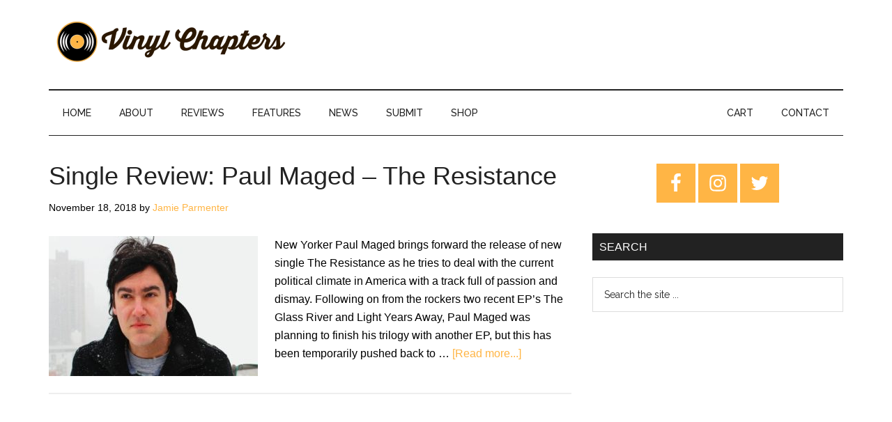

--- FILE ---
content_type: text/html; charset=UTF-8
request_url: https://www.vinylchapters.com/tag/protest-music/
body_size: 15333
content:
<!DOCTYPE html><html lang="en-US"><head ><meta charset="UTF-8" /><meta name="viewport" content="width=device-width, initial-scale=1" /><meta name='robots' content='index, follow, max-image-preview:large, max-snippet:-1, max-video-preview:-1' /> <script>window._wca = window._wca || [];</script> <link media="all" href="https://www.vinylchapters.com/wp-content/cache/autoptimize/css/autoptimize_feea0f5f7cd203b12b8194086d8f5295.css" rel="stylesheet" /><link media="only screen and (max-width: 1023px)" href="https://www.vinylchapters.com/wp-content/cache/autoptimize/css/autoptimize_541e2ced151704f4ff1844c6de47ec02.css" rel="stylesheet" /><link media="screen" href="https://www.vinylchapters.com/wp-content/cache/autoptimize/css/autoptimize_081eb3cfea8b0273f0138cd616fd7200.css" rel="stylesheet" /><title>protest music Archives - Vinyl Chapters</title><link rel="preload" as="style" href="https://fonts.googleapis.com/css?family=Roboto%3A300%2C400%7CRaleway%3A400%2C500%2C900&#038;display=swap" /><link rel="stylesheet" href="https://fonts.googleapis.com/css?family=Roboto%3A300%2C400%7CRaleway%3A400%2C500%2C900&#038;display=swap" media="print" onload="this.media='all'" /><noscript><link rel="stylesheet" href="https://fonts.googleapis.com/css?family=Roboto%3A300%2C400%7CRaleway%3A400%2C500%2C900&#038;display=swap" /></noscript><link rel="canonical" href="https://www.vinylchapters.com/tag/protest-music/" /><meta property="og:locale" content="en_US" /><meta property="og:type" content="article" /><meta property="og:title" content="protest music Archives - Vinyl Chapters" /><meta property="og:url" content="https://www.vinylchapters.com/tag/protest-music/" /><meta property="og:site_name" content="Vinyl Chapters" /><meta property="og:image" content="https://www.vinylchapters.com/wp-content/uploads/2019/03/vcsocial333.png" /><meta property="og:image:width" content="1200" /><meta property="og:image:height" content="627" /><meta property="og:image:type" content="image/png" /><meta name="twitter:card" content="summary" /><meta name="twitter:site" content="@vinyl_chapters" /> <script type="application/ld+json" class="yoast-schema-graph">{"@context":"https://schema.org","@graph":[{"@type":"WebSite","@id":"https://www.vinylchapters.com/#website","url":"https://www.vinylchapters.com/","name":"Vinyl Chapters","description":"The Stories Behind The Music","potentialAction":[{"@type":"SearchAction","target":{"@type":"EntryPoint","urlTemplate":"https://www.vinylchapters.com/?s={search_term_string}"},"query-input":"required name=search_term_string"}],"inLanguage":"en-US"},{"@type":"CollectionPage","@id":"https://www.vinylchapters.com/tag/protest-music/#webpage","url":"https://www.vinylchapters.com/tag/protest-music/","name":"protest music Archives - Vinyl Chapters","isPartOf":{"@id":"https://www.vinylchapters.com/#website"},"breadcrumb":{"@id":"https://www.vinylchapters.com/tag/protest-music/#breadcrumb"},"inLanguage":"en-US","potentialAction":[{"@type":"ReadAction","target":["https://www.vinylchapters.com/tag/protest-music/"]}]},{"@type":"BreadcrumbList","@id":"https://www.vinylchapters.com/tag/protest-music/#breadcrumb","itemListElement":[{"@type":"ListItem","position":1,"name":"Home","item":"https://www.vinylchapters.com/"},{"@type":"ListItem","position":2,"name":"protest music"}]}]}</script> <link rel='dns-prefetch' href='//stats.wp.com' /><link rel='dns-prefetch' href='//secure.gravatar.com' /><link rel='dns-prefetch' href='//fonts.googleapis.com' /><link rel='dns-prefetch' href='//v0.wordpress.com' /><link rel='dns-prefetch' href='//jetpack.wordpress.com' /><link rel='dns-prefetch' href='//s0.wp.com' /><link rel='dns-prefetch' href='//public-api.wordpress.com' /><link rel='dns-prefetch' href='//0.gravatar.com' /><link rel='dns-prefetch' href='//1.gravatar.com' /><link rel='dns-prefetch' href='//2.gravatar.com' /><link href='https://fonts.gstatic.com' crossorigin rel='preconnect' /><link rel="alternate" type="application/rss+xml" title="Vinyl Chapters &raquo; Feed" href="https://www.vinylchapters.com/feed/" /><link rel="alternate" type="application/rss+xml" title="Vinyl Chapters &raquo; Comments Feed" href="https://www.vinylchapters.com/comments/feed/" /><link rel="alternate" type="application/rss+xml" title="Vinyl Chapters &raquo; protest music Tag Feed" href="https://www.vinylchapters.com/tag/protest-music/feed/" />  <script src="//www.googletagmanager.com/gtag/js?id=UA-132750765-1"  data-cfasync="false" data-wpfc-render="false" async></script> <script data-cfasync="false" data-wpfc-render="false">var mi_version = '8.3.2';
				var mi_track_user = true;
				var mi_no_track_reason = '';
				
								var disableStrs = [
															'ga-disable-UA-132750765-1',
									];

				/* Function to detect opted out users */
				function __gtagTrackerIsOptedOut() {
					for ( var index = 0; index < disableStrs.length; index++ ) {
						if ( document.cookie.indexOf( disableStrs[ index ] + '=true' ) > -1 ) {
							return true;
						}
					}

					return false;
				}

				/* Disable tracking if the opt-out cookie exists. */
				if ( __gtagTrackerIsOptedOut() ) {
					for ( var index = 0; index < disableStrs.length; index++ ) {
						window[ disableStrs[ index ] ] = true;
					}
				}

				/* Opt-out function */
				function __gtagTrackerOptout() {
					for ( var index = 0; index < disableStrs.length; index++ ) {
						document.cookie = disableStrs[ index ] + '=true; expires=Thu, 31 Dec 2099 23:59:59 UTC; path=/';
						window[ disableStrs[ index ] ] = true;
					}
				}

				if ( 'undefined' === typeof gaOptout ) {
					function gaOptout() {
						__gtagTrackerOptout();
					}
				}
								window.dataLayer = window.dataLayer || [];

				window.MonsterInsightsDualTracker = {
					helpers: {},
					trackers: {},
				};
				if ( mi_track_user ) {
					function __gtagDataLayer() {
						dataLayer.push( arguments );
					}

					function __gtagTracker( type, name, parameters ) {
						if (!parameters) {
							parameters = {};
						}

						if (parameters.send_to) {
							__gtagDataLayer.apply( null, arguments );
							return;
						}

						if ( type === 'event' ) {
							
															parameters.send_to = monsterinsights_frontend.ua;
								__gtagDataLayer( type, name, parameters );
													} else {
							__gtagDataLayer.apply( null, arguments );
						}
					}
					__gtagTracker( 'js', new Date() );
					__gtagTracker( 'set', {
						'developer_id.dZGIzZG' : true,
											} );
															__gtagTracker( 'config', 'UA-132750765-1', {"forceSSL":"true"} );
										window.gtag = __gtagTracker;											(function () {
							/* https://developers.google.com/analytics/devguides/collection/analyticsjs/ */
							/* ga and __gaTracker compatibility shim. */
							var noopfn = function () {
								return null;
							};
							var newtracker = function () {
								return new Tracker();
							};
							var Tracker = function () {
								return null;
							};
							var p = Tracker.prototype;
							p.get = noopfn;
							p.set = noopfn;
							p.send = function (){
								var args = Array.prototype.slice.call(arguments);
								args.unshift( 'send' );
								__gaTracker.apply(null, args);
							};
							var __gaTracker = function () {
								var len = arguments.length;
								if ( len === 0 ) {
									return;
								}
								var f = arguments[len - 1];
								if ( typeof f !== 'object' || f === null || typeof f.hitCallback !== 'function' ) {
									if ( 'send' === arguments[0] ) {
										var hitConverted, hitObject = false, action;
										if ( 'event' === arguments[1] ) {
											if ( 'undefined' !== typeof arguments[3] ) {
												hitObject = {
													'eventAction': arguments[3],
													'eventCategory': arguments[2],
													'eventLabel': arguments[4],
													'value': arguments[5] ? arguments[5] : 1,
												}
											}
										}
										if ( 'pageview' === arguments[1] ) {
											if ( 'undefined' !== typeof arguments[2] ) {
												hitObject = {
													'eventAction': 'page_view',
													'page_path' : arguments[2],
												}
											}
										}
										if ( typeof arguments[2] === 'object' ) {
											hitObject = arguments[2];
										}
										if ( typeof arguments[5] === 'object' ) {
											Object.assign( hitObject, arguments[5] );
										}
										if ( 'undefined' !== typeof arguments[1].hitType ) {
											hitObject = arguments[1];
											if ( 'pageview' === hitObject.hitType ) {
												hitObject.eventAction = 'page_view';
											}
										}
										if ( hitObject ) {
											action = 'timing' === arguments[1].hitType ? 'timing_complete' : hitObject.eventAction;
											hitConverted = mapArgs( hitObject );
											__gtagTracker( 'event', action, hitConverted );
										}
									}
									return;
								}

								function mapArgs( args ) {
									var arg, hit = {};
									var gaMap = {
										'eventCategory': 'event_category',
										'eventAction': 'event_action',
										'eventLabel': 'event_label',
										'eventValue': 'event_value',
										'nonInteraction': 'non_interaction',
										'timingCategory': 'event_category',
										'timingVar': 'name',
										'timingValue': 'value',
										'timingLabel': 'event_label',
										'page' : 'page_path',
										'location' : 'page_location',
										'title' : 'page_title',
									};
									for ( arg in args ) {
																				if ( ! ( ! args.hasOwnProperty(arg) || ! gaMap.hasOwnProperty(arg) ) ) {
											hit[gaMap[arg]] = args[arg];
										} else {
											hit[arg] = args[arg];
										}
									}
									return hit;
								}

								try {
									f.hitCallback();
								} catch ( ex ) {
								}
							};
							__gaTracker.create = newtracker;
							__gaTracker.getByName = newtracker;
							__gaTracker.getAll = function () {
								return [];
							};
							__gaTracker.remove = noopfn;
							__gaTracker.loaded = true;
							window['__gaTracker'] = __gaTracker;
						})();
									} else {
										console.log( "" );
					( function () {
							function __gtagTracker() {
								return null;
							}
							window['__gtagTracker'] = __gtagTracker;
							window['gtag'] = __gtagTracker;
					} )();
									}</script> <style>img.wp-smiley,
img.emoji {
	display: inline !important;
	border: none !important;
	box-shadow: none !important;
	height: 1em !important;
	width: 1em !important;
	margin: 0 0.07em !important;
	vertical-align: -0.1em !important;
	background: none !important;
	padding: 0 !important;
}</style><style id='magazine-pro-inline-css'>button:focus,
		button:hover,
		input[type="button"]:focus,
		input[type="button"]:hover,
		input[type="reset"]:focus,
		input[type="reset"]:hover,
		input[type="submit"]:focus,
		input[type="submit"]:hover,
		.archive-pagination li a:focus,
		.archive-pagination li a:hover,
		.archive-pagination li.active a,
		.button:focus,
		.button:hover,
		.entry-content .button:focus,
		.entry-content .button:hover,
		.sidebar .tagcloud a:focus,
		.sidebar .tagcloud a:hover,
		.sidebar .widget a.button:focus,
		.sidebar .widget a.button:hover,
		.site-container div.wpforms-container-full .wpforms-form input[type="submit"]:focus,
		.site-container div.wpforms-container-full .wpforms-form input[type="submit"]:hover,
		.site-container div.wpforms-container-full .wpforms-form button[type="submit"]:focus,
		.site-container div.wpforms-container-full .wpforms-form button[type="submit"]:hover,
		.widget-area .enews-widget input[type="submit"] {
			background-color: #ffb545;
			color: #222222;
		}

		

		a,
		.entry-title a:focus,
		.entry-title a:hover,
		.nav-secondary .genesis-nav-menu a:focus,
		.nav-secondary .genesis-nav-menu a:hover,
		.nav-secondary .genesis-nav-menu .current-menu-item > a,
		.nav-secondary .genesis-nav-menu .sub-menu .current-menu-item > a:focus,
		.nav-secondary .genesis-nav-menu .sub-menu .current-menu-item > a:hover {
			color: #ffb545;
		}
		
		.custom-logo-link,
		.wp-custom-logo .title-area {
			max-width: 350px;
		}

		.wp-custom-logo .header-widget-area {
			max-width: calc(99% - 350px);
		}</style><style id='wp-block-library-inline-css'>.has-text-align-justify{text-align:justify;}</style><style id='global-styles-inline-css'>body{--wp--preset--color--black: #000000;--wp--preset--color--cyan-bluish-gray: #abb8c3;--wp--preset--color--white: #ffffff;--wp--preset--color--pale-pink: #f78da7;--wp--preset--color--vivid-red: #cf2e2e;--wp--preset--color--luminous-vivid-orange: #ff6900;--wp--preset--color--luminous-vivid-amber: #fcb900;--wp--preset--color--light-green-cyan: #7bdcb5;--wp--preset--color--vivid-green-cyan: #00d084;--wp--preset--color--pale-cyan-blue: #8ed1fc;--wp--preset--color--vivid-cyan-blue: #0693e3;--wp--preset--color--vivid-purple: #9b51e0;--wp--preset--gradient--vivid-cyan-blue-to-vivid-purple: linear-gradient(135deg,rgba(6,147,227,1) 0%,rgb(155,81,224) 100%);--wp--preset--gradient--light-green-cyan-to-vivid-green-cyan: linear-gradient(135deg,rgb(122,220,180) 0%,rgb(0,208,130) 100%);--wp--preset--gradient--luminous-vivid-amber-to-luminous-vivid-orange: linear-gradient(135deg,rgba(252,185,0,1) 0%,rgba(255,105,0,1) 100%);--wp--preset--gradient--luminous-vivid-orange-to-vivid-red: linear-gradient(135deg,rgba(255,105,0,1) 0%,rgb(207,46,46) 100%);--wp--preset--gradient--very-light-gray-to-cyan-bluish-gray: linear-gradient(135deg,rgb(238,238,238) 0%,rgb(169,184,195) 100%);--wp--preset--gradient--cool-to-warm-spectrum: linear-gradient(135deg,rgb(74,234,220) 0%,rgb(151,120,209) 20%,rgb(207,42,186) 40%,rgb(238,44,130) 60%,rgb(251,105,98) 80%,rgb(254,248,76) 100%);--wp--preset--gradient--blush-light-purple: linear-gradient(135deg,rgb(255,206,236) 0%,rgb(152,150,240) 100%);--wp--preset--gradient--blush-bordeaux: linear-gradient(135deg,rgb(254,205,165) 0%,rgb(254,45,45) 50%,rgb(107,0,62) 100%);--wp--preset--gradient--luminous-dusk: linear-gradient(135deg,rgb(255,203,112) 0%,rgb(199,81,192) 50%,rgb(65,88,208) 100%);--wp--preset--gradient--pale-ocean: linear-gradient(135deg,rgb(255,245,203) 0%,rgb(182,227,212) 50%,rgb(51,167,181) 100%);--wp--preset--gradient--electric-grass: linear-gradient(135deg,rgb(202,248,128) 0%,rgb(113,206,126) 100%);--wp--preset--gradient--midnight: linear-gradient(135deg,rgb(2,3,129) 0%,rgb(40,116,252) 100%);--wp--preset--duotone--dark-grayscale: url('#wp-duotone-dark-grayscale');--wp--preset--duotone--grayscale: url('#wp-duotone-grayscale');--wp--preset--duotone--purple-yellow: url('#wp-duotone-purple-yellow');--wp--preset--duotone--blue-red: url('#wp-duotone-blue-red');--wp--preset--duotone--midnight: url('#wp-duotone-midnight');--wp--preset--duotone--magenta-yellow: url('#wp-duotone-magenta-yellow');--wp--preset--duotone--purple-green: url('#wp-duotone-purple-green');--wp--preset--duotone--blue-orange: url('#wp-duotone-blue-orange');--wp--preset--font-size--small: 13px;--wp--preset--font-size--medium: 20px;--wp--preset--font-size--large: 36px;--wp--preset--font-size--x-large: 42px;}.has-black-color{color: var(--wp--preset--color--black) !important;}.has-cyan-bluish-gray-color{color: var(--wp--preset--color--cyan-bluish-gray) !important;}.has-white-color{color: var(--wp--preset--color--white) !important;}.has-pale-pink-color{color: var(--wp--preset--color--pale-pink) !important;}.has-vivid-red-color{color: var(--wp--preset--color--vivid-red) !important;}.has-luminous-vivid-orange-color{color: var(--wp--preset--color--luminous-vivid-orange) !important;}.has-luminous-vivid-amber-color{color: var(--wp--preset--color--luminous-vivid-amber) !important;}.has-light-green-cyan-color{color: var(--wp--preset--color--light-green-cyan) !important;}.has-vivid-green-cyan-color{color: var(--wp--preset--color--vivid-green-cyan) !important;}.has-pale-cyan-blue-color{color: var(--wp--preset--color--pale-cyan-blue) !important;}.has-vivid-cyan-blue-color{color: var(--wp--preset--color--vivid-cyan-blue) !important;}.has-vivid-purple-color{color: var(--wp--preset--color--vivid-purple) !important;}.has-black-background-color{background-color: var(--wp--preset--color--black) !important;}.has-cyan-bluish-gray-background-color{background-color: var(--wp--preset--color--cyan-bluish-gray) !important;}.has-white-background-color{background-color: var(--wp--preset--color--white) !important;}.has-pale-pink-background-color{background-color: var(--wp--preset--color--pale-pink) !important;}.has-vivid-red-background-color{background-color: var(--wp--preset--color--vivid-red) !important;}.has-luminous-vivid-orange-background-color{background-color: var(--wp--preset--color--luminous-vivid-orange) !important;}.has-luminous-vivid-amber-background-color{background-color: var(--wp--preset--color--luminous-vivid-amber) !important;}.has-light-green-cyan-background-color{background-color: var(--wp--preset--color--light-green-cyan) !important;}.has-vivid-green-cyan-background-color{background-color: var(--wp--preset--color--vivid-green-cyan) !important;}.has-pale-cyan-blue-background-color{background-color: var(--wp--preset--color--pale-cyan-blue) !important;}.has-vivid-cyan-blue-background-color{background-color: var(--wp--preset--color--vivid-cyan-blue) !important;}.has-vivid-purple-background-color{background-color: var(--wp--preset--color--vivid-purple) !important;}.has-black-border-color{border-color: var(--wp--preset--color--black) !important;}.has-cyan-bluish-gray-border-color{border-color: var(--wp--preset--color--cyan-bluish-gray) !important;}.has-white-border-color{border-color: var(--wp--preset--color--white) !important;}.has-pale-pink-border-color{border-color: var(--wp--preset--color--pale-pink) !important;}.has-vivid-red-border-color{border-color: var(--wp--preset--color--vivid-red) !important;}.has-luminous-vivid-orange-border-color{border-color: var(--wp--preset--color--luminous-vivid-orange) !important;}.has-luminous-vivid-amber-border-color{border-color: var(--wp--preset--color--luminous-vivid-amber) !important;}.has-light-green-cyan-border-color{border-color: var(--wp--preset--color--light-green-cyan) !important;}.has-vivid-green-cyan-border-color{border-color: var(--wp--preset--color--vivid-green-cyan) !important;}.has-pale-cyan-blue-border-color{border-color: var(--wp--preset--color--pale-cyan-blue) !important;}.has-vivid-cyan-blue-border-color{border-color: var(--wp--preset--color--vivid-cyan-blue) !important;}.has-vivid-purple-border-color{border-color: var(--wp--preset--color--vivid-purple) !important;}.has-vivid-cyan-blue-to-vivid-purple-gradient-background{background: var(--wp--preset--gradient--vivid-cyan-blue-to-vivid-purple) !important;}.has-light-green-cyan-to-vivid-green-cyan-gradient-background{background: var(--wp--preset--gradient--light-green-cyan-to-vivid-green-cyan) !important;}.has-luminous-vivid-amber-to-luminous-vivid-orange-gradient-background{background: var(--wp--preset--gradient--luminous-vivid-amber-to-luminous-vivid-orange) !important;}.has-luminous-vivid-orange-to-vivid-red-gradient-background{background: var(--wp--preset--gradient--luminous-vivid-orange-to-vivid-red) !important;}.has-very-light-gray-to-cyan-bluish-gray-gradient-background{background: var(--wp--preset--gradient--very-light-gray-to-cyan-bluish-gray) !important;}.has-cool-to-warm-spectrum-gradient-background{background: var(--wp--preset--gradient--cool-to-warm-spectrum) !important;}.has-blush-light-purple-gradient-background{background: var(--wp--preset--gradient--blush-light-purple) !important;}.has-blush-bordeaux-gradient-background{background: var(--wp--preset--gradient--blush-bordeaux) !important;}.has-luminous-dusk-gradient-background{background: var(--wp--preset--gradient--luminous-dusk) !important;}.has-pale-ocean-gradient-background{background: var(--wp--preset--gradient--pale-ocean) !important;}.has-electric-grass-gradient-background{background: var(--wp--preset--gradient--electric-grass) !important;}.has-midnight-gradient-background{background: var(--wp--preset--gradient--midnight) !important;}.has-small-font-size{font-size: var(--wp--preset--font-size--small) !important;}.has-medium-font-size{font-size: var(--wp--preset--font-size--medium) !important;}.has-large-font-size{font-size: var(--wp--preset--font-size--large) !important;}.has-x-large-font-size{font-size: var(--wp--preset--font-size--x-large) !important;}</style><link rel="preload" class="mv-grow-style" href="https://www.vinylchapters.com/wp-content/plugins/social-pug/assets/dist/style-frontend-pro.1.19.2.css?ver=1.19.2" as="style"><noscript><link rel='stylesheet' id='dpsp-frontend-style-pro-css'  href='https://www.vinylchapters.com/wp-content/plugins/social-pug/assets/dist/style-frontend-pro.1.19.2.css?ver=1.19.2' media='all' /> </noscript><style id='woocommerce-layout-inline-css'>.infinite-scroll .woocommerce-pagination {
		display: none;
	}</style><style id='magazine-woocommerce-styles-inline-css'>.content .wc-block-grid__product-add-to-cart .wp-block-button__link.add_to_cart_button:focus,
		.content .wc-block-grid__product-add-to-cart .wp-block-button__link.add_to_cart_button:hover,
		.woocommerce a.button:focus,
		.woocommerce a.button:hover,
		.woocommerce a.button.alt:focus,
		.woocommerce a.button.alt:hover,
		.woocommerce button.button:focus,
		.woocommerce button.button:hover,
		.woocommerce button.button.alt:focus,
		.woocommerce button.button.alt:hover,
		.woocommerce input.button:focus,
		.woocommerce input.button:hover,
		.woocommerce input.button.alt:focus,
		.woocommerce input.button.alt:hover,
		.woocommerce input[type="submit"]:focus,
		.woocommerce input[type="submit"]:hover,
		.woocommerce span.onsale,
		.woocommerce #respond input#submit:focus,
		.woocommerce #respond input#submit:hover,
		.woocommerce #respond input#submit.alt:focus,
		.woocommerce #respond input#submit.alt:hover,
		.woocommerce-cart #payment input[type="submit"]:focus,
		.woocommerce-cart #payment input[type="submit"]:hover,
		.woocommerce-cart #payment .button:focus,
		.woocommerce-cart #payment .button:hover,
		.woocommerce-checkout #payment input[type="submit"]:focus,
		.woocommerce-checkout #payment input[type="submit"]:hover,
		.woocommerce-checkout #payment .button:focus,
		.woocommerce-checkout #payment .button:hover,
		#add_payment_method #payment input[type="submit"]:focus,
		#add_payment_method #payment input[type="submit"]:hover,
		#add_payment_method #payment .button:focus,
		#add_payment_method #payment .button:hover {
			background-color: #ffb545;
			color: #222222;
		}

		.woocommerce.widget_price_filter .ui-slider .ui-slider-handle,
		.woocommerce.widget_price_filter .ui-slider .ui-slider-range {
			background-color: #ffb545;
		}

		ul.woocommerce-error,
		.woocommerce-error,
		.woocommerce-info,
		.woocommerce-message {
			border-top-color: #ffb545;
		}

		

		.woocommerce div.product p.price,
		.woocommerce div.product span.price,
		.woocommerce div.product .woocommerce-tabs ul.tabs li a:focus,
		.woocommerce div.product .woocommerce-tabs ul.tabs li a:hover,
		.woocommerce ul.products li.product h3:hover,
		.woocommerce ul.products li.product .price,
		.woocommerce .widget_layered_nav ul li.chosen a::before,
		.woocommerce .widget_layered_nav_filters ul li a::before,
		.woocommerce .woocommerce-breadcrumb a:focus,
		.woocommerce .woocommerce-breadcrumb a:hover,
		.woocommerce-error::before,
		.woocommerce-info::before,
		.woocommerce-message::before {
			color: #ffb545;
		}</style><style id='woocommerce-inline-inline-css'>.woocommerce form .form-row .required { visibility: visible; }</style><link rel='stylesheet' id='dashicons-css'  href='https://www.vinylchapters.com/wp-includes/css/dashicons.min.css?ver=5.9' media='all' /><style id='magazine-pro-gutenberg-inline-css'>.ab-block-post-grid .ab-block-post-grid-more-link:hover,
.ab-block-post-grid header .ab-block-post-grid-title a:hover {
	color: #ffb545;
}

.button-more-link.ab-block-post-grid .ab-block-post-grid-more-link:hover,
.ab-block-post-grid .is-grid .ab-block-post-grid-image a .ab-block-post-grid-date,
.site-container .wp-block-button .wp-block-button__link {
	background-color: #ffb545;
	color: #222222;
}

.button-more-link.ab-block-post-grid .ab-block-post-grid-more-link:hover,
.wp-block-button .wp-block-button__link:not(.has-background),
.wp-block-button .wp-block-button__link:not(.has-background):focus,
.wp-block-button .wp-block-button__link:not(.has-background):hover {
	color: #222222;
}

.site-container .wp-block-button.is-style-outline .wp-block-button__link {
	color: #ffb545;
}

.site-container .wp-block-button.is-style-outline .wp-block-button__link:focus,
.site-container .wp-block-button.is-style-outline .wp-block-button__link:hover {
	color: #ffd868;
}

.site-container .wp-block-pullquote.is-style-solid-color {
	background-color: #ffb545;
}		.site-container .has-small-font-size {
			font-size: 12px;
		}		.site-container .has-normal-font-size {
			font-size: 16px;
		}		.site-container .has-large-font-size {
			font-size: 20px;
		}		.site-container .has-larger-font-size {
			font-size: 24px;
		}		.site-container .has-theme-primary-color,
		.site-container .wp-block-button .wp-block-button__link.has-theme-primary-color,
		.site-container .wp-block-button.is-style-outline .wp-block-button__link.has-theme-primary-color {
			color: #ffb545;
		}
		.site-container .has-theme-primary-background-color,
		.site-container .wp-block-button .wp-block-button__link.has-theme-primary-background-color,
		.site-container .wp-block-pullquote.is-style-solid-color.has-theme-primary-background-color {
			background-color: #ffb545;
		}		.site-container .has-theme-secondary-color,
		.site-container .wp-block-button .wp-block-button__link.has-theme-secondary-color,
		.site-container .wp-block-button.is-style-outline .wp-block-button__link.has-theme-secondary-color {
			color: #ffb545;
		}
		.site-container .has-theme-secondary-background-color,
		.site-container .wp-block-button .wp-block-button__link.has-theme-secondary-background-color,
		.site-container .wp-block-pullquote.is-style-solid-color.has-theme-secondary-background-color {
			background-color: #ffb545;
		}</style> <script id='monsterinsights-frontend-script-js-extra'>var monsterinsights_frontend = {"js_events_tracking":"true","download_extensions":"doc,pdf,ppt,zip,xls,docx,pptx,xlsx","inbound_paths":"[]","home_url":"https:\/\/www.vinylchapters.com","hash_tracking":"false","ua":"UA-132750765-1","v4_id":""};</script> <script src='https://www.vinylchapters.com/wp-content/plugins/google-analytics-for-wordpress/assets/js/frontend-gtag.min.js?ver=8.3.2' id='monsterinsights-frontend-script-js'></script> <script src='https://www.vinylchapters.com/wp-includes/js/jquery/jquery.min.js?ver=3.6.0' id='jquery-core-js'></script> <script defer src='https://stats.wp.com/s-202605.js' id='woocommerce-analytics-js'></script> <link rel="https://api.w.org/" href="https://www.vinylchapters.com/wp-json/" /><link rel="alternate" type="application/json" href="https://www.vinylchapters.com/wp-json/wp/v2/tags/483" /><link rel="EditURI" type="application/rsd+xml" title="RSD" href="https://www.vinylchapters.com/xmlrpc.php?rsd" /><link rel="wlwmanifest" type="application/wlwmanifest+xml" href="https://www.vinylchapters.com/wp-includes/wlwmanifest.xml" /><meta name="generator" content="WordPress 5.9" /><meta name="generator" content="WooCommerce 6.2.0" /><link rel="preconnect" href="https://fonts.googleapis.com"><link rel="preconnect" href="https://fonts.gstatic.com"><style type="text/css" data-source="Grow Social by Mediavine">@media screen and ( max-width : 720px ) {
				#dpsp-floating-sidebar.dpsp-hide-on-mobile.opened {
					display: none;
				}
			}</style><style type="text/css">.sbi_caption, .sbi_caption_wrap { text-align: left !important; }

.sbi_info { display: none !important; }

@media (min-width: 320px) and (max-width: 680px) {
  .sbi_info { display: block !important; } 
}

@media all and (max-width: 640px) {
.sbi_item {
left: 0px !important;
}
}

@media (max-width: 680px) {
    .sbi_item {
        position: relative !important;
        top: auto !important;
    }
    #sb_instagram #sbi_images .sbi_item {
        max-height: none !important;
    }
}</style><style type='text/css'>img#wpstats{display:none}</style><link rel="pingback" href="https://www.vinylchapters.com/xmlrpc.php" /> <noscript><style>.woocommerce-product-gallery{ opacity: 1 !important; }</style></noscript> <script  type="text/javascript">!function(f,b,e,v,n,t,s){if(f.fbq)return;n=f.fbq=function(){n.callMethod?
					n.callMethod.apply(n,arguments):n.queue.push(arguments)};if(!f._fbq)f._fbq=n;
					n.push=n;n.loaded=!0;n.version='2.0';n.queue=[];t=b.createElement(e);t.async=!0;
					t.src=v;s=b.getElementsByTagName(e)[0];s.parentNode.insertBefore(t,s)}(window,
					document,'script','https://connect.facebook.net/en_US/fbevents.js');</script>  <script  type="text/javascript">fbq('init', '536914303910608', {}, {
    "agent": "woocommerce-6.2.0-2.6.9"
});

				fbq( 'track', 'PageView', {
    "source": "woocommerce",
    "version": "6.2.0",
    "pluginVersion": "2.6.9"
} );

				document.addEventListener( 'DOMContentLoaded', function() {
					jQuery && jQuery( function( $ ) {
						// Insert placeholder for events injected when a product is added to the cart through AJAX.
						$( document.body ).append( '<div class=\"wc-facebook-pixel-event-placeholder\"></div>' );
					} );
				}, false );</script> <link rel="icon" href="https://www.vinylchapters.com/wp-content/uploads/2019/12/cropped-sitelogo2-32x32.png" sizes="32x32" /><link rel="icon" href="https://www.vinylchapters.com/wp-content/uploads/2019/12/cropped-sitelogo2-192x192.png" sizes="192x192" /><link rel="apple-touch-icon" href="https://www.vinylchapters.com/wp-content/uploads/2019/12/cropped-sitelogo2-180x180.png" /><meta name="msapplication-TileImage" content="https://www.vinylchapters.com/wp-content/uploads/2019/12/cropped-sitelogo2-270x270.png" />  <script>var aepc_pixel = {"pixel_id":"536914303910608","user":{},"enable_advanced_events":"yes","fire_delay":"0","can_use_sku":"yes","enable_viewcontent":"yes","enable_addtocart":"yes","enable_addtowishlist":"no","enable_initiatecheckout":"no","enable_addpaymentinfo":"no","enable_purchase":"yes","allowed_params":{"AddToCart":["value","currency","content_category","content_name","content_type","content_ids"],"AddToWishlist":["value","currency","content_category","content_name","content_type","content_ids"]}},
				aepc_pixel_args = [],
				aepc_extend_args = function( args ) {
					if ( typeof args === 'undefined' ) {
						args = {};
					}

					for(var key in aepc_pixel_args)
						args[key] = aepc_pixel_args[key];

					return args;
				};

			// Extend args
			if ( 'yes' === aepc_pixel.enable_advanced_events ) {
				aepc_pixel_args.userAgent = navigator.userAgent;
				aepc_pixel_args.language = navigator.language;

				if ( document.referrer.indexOf( document.domain ) < 0 ) {
					aepc_pixel_args.referrer = document.referrer;
				}
			}

						!function(f,b,e,v,n,t,s){if(f.fbq)return;n=f.fbq=function(){n.callMethod?
				n.callMethod.apply(n,arguments):n.queue.push(arguments)};if(!f._fbq)f._fbq=n;
				n.push=n;n.loaded=!0;n.version='2.0';n.agent='dvpixelcaffeinewordpress';n.queue=[];t=b.createElement(e);t.async=!0;
				t.src=v;s=b.getElementsByTagName(e)[0];s.parentNode.insertBefore(t,s)}(window,
				document,'script','https://connect.facebook.net/en_US/fbevents.js');
			
						fbq('init', aepc_pixel.pixel_id, aepc_pixel.user);

							setTimeout( function() {
				fbq('track', "PageView", aepc_pixel_args);
			}, aepc_pixel.fire_delay * 1000 );</script> <style type="text/css" id="wp-custom-css">.archive-description.taxonomy-archive-description.taxonomy-description {
    display: none;
}

.site-footer p {
    color: #fff;
}

.site-footer, .site-footer a {
    color: #fff;
}
button#genesis-mobile-nav-secondary {
    background-color: #fff;
}
.genesis-nav-menu a {
    font-weight: 
    500;
}
.author-box-title {
 font-weight:bold;
}
@media only screen and (max-width: 580px) {
.wp-block-image .aligncenter, .wp-block-image .alignleft, .wp-block-image .alignright, .wp-block-image.is-resized {
    margin: 0 auto;
    float: none;
}
}
.single-product div#jp-relatedposts {
    display: none !important;
}
@media only screen and (max-width: 640px) {

.post-image.entry-image {width:100%;}
}

.breadcrumb {
  border: none;
  font-size: 10px;
	margin-top: -20px;
	margin-bottom: 0px;
}
.footer-widgets {
	background-color: #333333;
}
.js nav {display: none;}
@media only screen and (min-width: 1024px) {
.js nav {display: block;}
}</style><style id="egf-frontend-styles" type="text/css">h1 {color: #222222;font-family: 'Tahoma', sans-serif;font-size: 29px;font-style: normal;font-weight: 400;} p {color: #000000;font-family: 'Helvetica', sans-serif;font-style: normal;font-weight: 400;} h2 {color: #4d3c29;font-family: 'Tahoma', sans-serif;font-style: normal;font-weight: 400;} h3 {color: #222222;font-family: 'Tahoma', sans-serif;font-style: normal;font-weight: 400;} h4 {font-family: 'Tahoma', sans-serif;font-style: normal;font-weight: 400;} h5 {} h6 {}</style></head><body class="archive tag tag-protest-music tag-483 wp-custom-logo wp-embed-responsive theme-genesis no-js woocommerce-no-js content-sidebar genesis-breadcrumbs-hidden genesis-footer-widgets-visible"><script>//
(function(){
var c = document.body.classList;
c.remove( 'no-js' );
c.add( 'js' );
})();
//</script> <div class="site-container"><ul class="genesis-skip-link"><li><a href="#genesis-content" class="screen-reader-shortcut"> Skip to main content</a></li><li><a href="#genesis-nav-secondary" class="screen-reader-shortcut"> Skip to secondary menu</a></li><li><a href="#genesis-sidebar-primary" class="screen-reader-shortcut"> Skip to primary sidebar</a></li><li><a href="#genesis-footer-widgets" class="screen-reader-shortcut"> Skip to footer</a></li></ul><header class="site-header"><div class="wrap"><div class="title-area"><a href="https://www.vinylchapters.com/" class="custom-logo-link" rel="home"><img width="700" height="120" src="https://www.vinylchapters.com/wp-content/uploads/2019/12/socialhomepage5.png" class="custom-logo" alt="Vinyl Chapters" srcset="https://www.vinylchapters.com/wp-content/uploads/2019/12/socialhomepage5.png 700w, https://www.vinylchapters.com/wp-content/uploads/2019/12/socialhomepage5-300x51.png 300w" sizes="(max-width: 700px) 100vw, 700px" /></a><p class="site-title">Vinyl Chapters</p><p class="site-description">The Stories Behind The Music</p></div><div class="widget-area header-widget-area"><section id="custom_html-9" class="widget_text widget widget_custom_html"><div class="widget_text widget-wrap"><div class="textwidget custom-html-widget"></div></div></section></div></div></header><nav class="nav-secondary" aria-label="Secondary" id="genesis-nav-secondary"><div class="wrap"><ul id="menu-main-menu" class="menu genesis-nav-menu menu-secondary js-superfish"><li id="menu-item-45" class="menu-item menu-item-type-post_type menu-item-object-page menu-item-home menu-item-45"><a href="https://www.vinylchapters.com/"><span >Home</span></a></li><li id="menu-item-24" class="menu-item menu-item-type-post_type menu-item-object-page menu-item-24"><a href="https://www.vinylchapters.com/about/"><span >About</span></a></li><li id="menu-item-2205" class="menu-item menu-item-type-taxonomy menu-item-object-category menu-item-2205"><a href="https://www.vinylchapters.com/category/review/"><span >Reviews</span></a></li><li id="menu-item-2203" class="menu-item menu-item-type-taxonomy menu-item-object-category menu-item-2203"><a href="https://www.vinylchapters.com/category/feature/"><span >Features</span></a></li><li id="menu-item-2204" class="menu-item menu-item-type-taxonomy menu-item-object-category menu-item-2204"><a href="https://www.vinylchapters.com/category/news/"><span >News</span></a></li><li id="menu-item-26" class="menu-item menu-item-type-post_type menu-item-object-page menu-item-26"><a href="https://www.vinylchapters.com/submit/"><span >Submit</span></a></li><li id="menu-item-8573" class="menu-item menu-item-type-post_type menu-item-object-page menu-item-8573"><a href="https://www.vinylchapters.com/shop/"><span >Shop</span></a></li><li id="menu-item-27" class="right menu-item menu-item-type-post_type menu-item-object-page menu-item-27"><a href="https://www.vinylchapters.com/contact/"><span >Contact</span></a></li><li id="menu-item-9061" class="right menu-item menu-item-type-post_type menu-item-object-page menu-item-9061"><a href="https://www.vinylchapters.com/cart/"><span >Cart</span></a></li></ul></div></nav><div class="site-inner"><div class="content-sidebar-wrap"><main class="content" id="genesis-content"><div class="archive-description taxonomy-archive-description taxonomy-description"><h1 class="archive-title">protest music</h1></div><article class="post-1518 post type-post status-publish format-standard category-review tag-donald-trump tag-paul-maged tag-protest-music tag-the-resistance entry has-post-thumbnail" aria-label="Single Review: Paul Maged &#8211; The Resistance"><header class="entry-header"><h2 class="entry-title"><a class="entry-title-link" rel="bookmark" href="https://www.vinylchapters.com/paul-maged-the-resistance/">Single Review: Paul Maged &#8211; The Resistance</a></h2><p class="entry-meta"><time class="entry-time">November 18, 2018</time> by <span class="entry-author"><a href="https://www.vinylchapters.com/author/admin/" class="entry-author-link" rel="author"><span class="entry-author-name">Jamie Parmenter</span></a></span></p></header><div class="entry-content"><a class="entry-image-link" href="https://www.vinylchapters.com/paul-maged-the-resistance/" aria-hidden="true" tabindex="-1"><img width="300" height="201" src="https://www.vinylchapters.com/wp-content/uploads/2018/11/paulmaged-300x201.jpg" class="alignleft post-image entry-image" alt="Paul Maged" loading="lazy" srcset="https://www.vinylchapters.com/wp-content/uploads/2018/11/paulmaged-300x201.jpg 300w, https://www.vinylchapters.com/wp-content/uploads/2018/11/paulmaged-600x401.jpg 600w, https://www.vinylchapters.com/wp-content/uploads/2018/11/paulmaged-100x67.jpg 100w, https://www.vinylchapters.com/wp-content/uploads/2018/11/paulmaged-150x100.jpg 150w, https://www.vinylchapters.com/wp-content/uploads/2018/11/paulmaged-200x134.jpg 200w, https://www.vinylchapters.com/wp-content/uploads/2018/11/paulmaged-450x301.jpg 450w, https://www.vinylchapters.com/wp-content/uploads/2018/11/paulmaged.jpg 700w" sizes="(max-width: 300px) 100vw, 300px" /></a><p>New Yorker Paul Maged brings forward the release of new single The Resistance as he tries to deal with the current political climate in America with a track full of passion and dismay.  Following on from the rockers two recent EP’s The Glass River and Light Years Away, Paul Maged was planning to finish his trilogy with another EP, but this has been temporarily pushed back to &#x02026; <a href="https://www.vinylchapters.com/paul-maged-the-resistance/" class="more-link">[Read more...] <span class="screen-reader-text">about Single Review: Paul Maged &#8211; The Resistance</span></a></p></div></article></main><aside class="sidebar sidebar-primary widget-area" role="complementary" aria-label="Primary Sidebar" id="genesis-sidebar-primary"><h2 class="genesis-sidebar-title screen-reader-text">Primary Sidebar</h2><section id="simple-social-icons-4" class="widget simple-social-icons"><div class="widget-wrap"><ul class="aligncenter"><li class="ssi-facebook"><a href="https://www.facebook.com/vinylchapters"><svg role="img" class="social-facebook" aria-labelledby="social-facebook-4"><title id="social-facebook-4">Facebook</title><use xlink:href="https://www.vinylchapters.com/wp-content/plugins/simple-social-icons/symbol-defs.svg#social-facebook"></use></svg></a></li><li class="ssi-instagram"><a href="https://www.instagram.com/vinylchapters"><svg role="img" class="social-instagram" aria-labelledby="social-instagram-4"><title id="social-instagram-4">Instagram</title><use xlink:href="https://www.vinylchapters.com/wp-content/plugins/simple-social-icons/symbol-defs.svg#social-instagram"></use></svg></a></li><li class="ssi-twitter"><a href="https://www.twitter.com/vinyl_chapters"><svg role="img" class="social-twitter" aria-labelledby="social-twitter-4"><title id="social-twitter-4">Twitter</title><use xlink:href="https://www.vinylchapters.com/wp-content/plugins/simple-social-icons/symbol-defs.svg#social-twitter"></use></svg></a></li></ul></div></section><section id="search-5" class="widget widget_search"><div class="widget-wrap"><h3 class="widgettitle widget-title">Search</h3><form class="search-form" method="get" action="https://www.vinylchapters.com/" role="search"><label class="search-form-label screen-reader-text" for="searchform-1">Search the site ...</label><input class="search-form-input" type="search" name="s" id="searchform-1" placeholder="Search the site ..."><input class="search-form-submit" type="submit" value="Search"><meta content="https://www.vinylchapters.com/?s={s}"></form></div></section><section id="custom_html-12" class="widget_text widget widget_custom_html"><div class="widget_text widget-wrap"><div class="textwidget custom-html-widget"><script async src="https://pagead2.googlesyndication.com/pagead/js/adsbygoogle.js"></script>  <ins class="adsbygoogle"
 style="display:block;max-height:350px"
 data-ad-client="ca-pub-6063761039490145"
 data-ad-slot="5714995331"
 data-ad-format="auto"
 data-full-width-responsive="true"></ins> <script>(adsbygoogle = window.adsbygoogle || []).push({});</script> </div></div></section><section id="custom_html-13" class="widget_text widget widget_custom_html"><div class="widget_text widget-wrap"><h3 class="widgettitle widget-title">Subscribe</h3><div class="textwidget custom-html-widget"><link href="//cdn-images.mailchimp.com/embedcode/classic-10_7.css" rel="stylesheet" type="text/css"><style type="text/css">#mc_embed_signup{background:#fff; clear:left; font:14px Helvetica,Arial,sans-serif; }
	#mc_embed_signup .button{background-color:#ffb545; 
	}
	#mc_embed_signup #mce-success-response {color: #000000;
	}
	/* Add your own Mailchimp form style overrides in your site stylesheet or in this style block.
	   We recommend moving this block and the preceding CSS link to the HEAD of your HTML file. */</style><div id="mc_embed_signup"><form action="https://vinylchapters.us19.list-manage.com/subscribe/post?u=2632f8ef4f61a31e26202e170&amp;id=41311f25ac" method="post" id="mc-embedded-subscribe-form" name="mc-embedded-subscribe-form" class="validate" target="_blank" novalidate><div id="mc_embed_signup_scroll"><h2>Subscribe to our Newsletter</h2><div class="indicates-required"><span class="asterisk">*</span> indicates required</div><div class="mc-field-group"> <label for="mce-EMAIL">Email Address <span class="asterisk">*</span> </label> <input type="email" value="" name="EMAIL" class="required email" id="mce-EMAIL"></div><div id="mce-responses" class="clear"><div class="response" id="mce-error-response" style="display:none"></div><div class="response" id="mce-success-response" style="display:none"></div></div><div style="position: absolute; left: -5000px;" aria-hidden="true"><input type="text" name="b_2632f8ef4f61a31e26202e170_41311f25ac" tabindex="-1" value=""></div><div class="clear"><input type="submit" value="Subscribe" name="subscribe" id="mc-embedded-subscribe" class="button"></div></div></form></div> <script type='text/javascript' src='//s3.amazonaws.com/downloads.mailchimp.com/js/mc-validate.js'></script><script type='text/javascript'>(function($) {window.fnames = new Array(); window.ftypes = new Array();fnames[0]='EMAIL';ftypes[0]='email';}(jQuery));var $mcj = jQuery.noConflict(true);</script> </div></div></section><section id="featured-post-2" class="widget featured-content featuredpost"><div class="widget-wrap"><h3 class="widgettitle widget-title">Recent Posts</h3><article class="post-13974 post type-post status-publish format-standard has-post-thumbnail category-albums category-review tag-album-review entry" aria-label="DEAD STAR TALK: Solid State Chemicals &#8211; Album Review"><a href="https://www.vinylchapters.com/dead-star-talk-solid-state-chemicals-album-review/" class="alignleft" aria-hidden="true" tabindex="-1"><img width="100" height="100" src="https://www.vinylchapters.com/wp-content/uploads/2024/04/dst22-100x100.png" class="entry-image attachment-post" alt="" loading="lazy" srcset="https://www.vinylchapters.com/wp-content/uploads/2024/04/dst22-100x100.png 100w, https://www.vinylchapters.com/wp-content/uploads/2024/04/dst22-150x150.png 150w, https://www.vinylchapters.com/wp-content/uploads/2024/04/dst22-180x180.png 180w, https://www.vinylchapters.com/wp-content/uploads/2024/04/dst22-65x65.png 65w" sizes="(max-width: 100px) 100vw, 100px" /></a><header class="entry-header"><h4 class="entry-title"><a href="https://www.vinylchapters.com/dead-star-talk-solid-state-chemicals-album-review/">DEAD STAR TALK: Solid State Chemicals &#8211; Album Review</a></h4></header></article><article class="post-13966 post type-post status-publish format-standard has-post-thumbnail category-review entry" aria-label="Taylor Swift: Midnights &#8211; Album Review"><a href="https://www.vinylchapters.com/taylor-swift-midnights-album-review/" class="alignleft" aria-hidden="true" tabindex="-1"><img width="100" height="100" src="https://www.vinylchapters.com/wp-content/uploads/2022/10/tay1-100x100.jpg" class="entry-image attachment-post" alt="Taylor Swift" loading="lazy" srcset="https://www.vinylchapters.com/wp-content/uploads/2022/10/tay1-100x100.jpg 100w, https://www.vinylchapters.com/wp-content/uploads/2022/10/tay1-150x150.jpg 150w, https://www.vinylchapters.com/wp-content/uploads/2022/10/tay1-180x180.jpg 180w, https://www.vinylchapters.com/wp-content/uploads/2022/10/tay1-65x65.jpg 65w" sizes="(max-width: 100px) 100vw, 100px" /></a><header class="entry-header"><h4 class="entry-title"><a href="https://www.vinylchapters.com/taylor-swift-midnights-album-review/">Taylor Swift: Midnights &#8211; Album Review</a></h4></header></article><article class="post-13961 post type-post status-publish format-standard has-post-thumbnail category-review entry" aria-label="Charlie Puth: Charlie &#8211; Review"><a href="https://www.vinylchapters.com/charlie-puth-charlie-review/" class="alignleft" aria-hidden="true" tabindex="-1"><img width="100" height="100" src="https://www.vinylchapters.com/wp-content/uploads/2022/10/charlie-100x100.jpg" class="entry-image attachment-post" alt="Charlie Puth" loading="lazy" srcset="https://www.vinylchapters.com/wp-content/uploads/2022/10/charlie-100x100.jpg 100w, https://www.vinylchapters.com/wp-content/uploads/2022/10/charlie-150x150.jpg 150w, https://www.vinylchapters.com/wp-content/uploads/2022/10/charlie-180x180.jpg 180w, https://www.vinylchapters.com/wp-content/uploads/2022/10/charlie-65x65.jpg 65w" sizes="(max-width: 100px) 100vw, 100px" /></a><header class="entry-header"><h4 class="entry-title"><a href="https://www.vinylchapters.com/charlie-puth-charlie-review/">Charlie Puth: Charlie &#8211; Review</a></h4></header></article></div></section><section id="media_image-3" class="widget widget_media_image"><div class="widget-wrap"><a href="https://www.vinylchapters.com/submit"><img width="300" height="300" src="https://www.vinylchapters.com/wp-content/uploads/2019/12/Writers-Wanted-For-Vinyl-Chapters2-300x300.png" class="image wp-image-4066 aligncenter attachment-medium size-medium" alt="" loading="lazy" style="max-width: 100%; height: auto;" srcset="https://www.vinylchapters.com/wp-content/uploads/2019/12/Writers-Wanted-For-Vinyl-Chapters2-300x300.png 300w, https://www.vinylchapters.com/wp-content/uploads/2019/12/Writers-Wanted-For-Vinyl-Chapters2-540x540.png 540w, https://www.vinylchapters.com/wp-content/uploads/2019/12/Writers-Wanted-For-Vinyl-Chapters2-180x180.png 180w, https://www.vinylchapters.com/wp-content/uploads/2019/12/Writers-Wanted-For-Vinyl-Chapters2-150x150.png 150w, https://www.vinylchapters.com/wp-content/uploads/2019/12/Writers-Wanted-For-Vinyl-Chapters2-100x100.png 100w, https://www.vinylchapters.com/wp-content/uploads/2019/12/Writers-Wanted-For-Vinyl-Chapters2.png 600w, https://www.vinylchapters.com/wp-content/uploads/2019/12/Writers-Wanted-For-Vinyl-Chapters2-65x65.png 65w" sizes="(max-width: 300px) 100vw, 300px" /></a></div></section><section id="custom_html-10" class="widget_text widget widget_custom_html"><div class="widget_text widget-wrap"><div class="textwidget custom-html-widget"><script async src="https://pagead2.googlesyndication.com/pagead/js/adsbygoogle.js"></script>  <ins class="adsbygoogle"
 style="display:block"
 data-ad-client="ca-pub-6063761039490145"
 data-ad-slot="5714995331"
 data-ad-format="auto"
 data-full-width-responsive="true"></ins> <script>(adsbygoogle = window.adsbygoogle || []).push({});</script> </div></div></section></aside></div></div><div class="footer-widgets" id="genesis-footer-widgets"><h2 class="genesis-sidebar-title screen-reader-text">Footer</h2><div class="wrap"><div class="widget-area footer-widgets-1 footer-widget-area"><section id="custom_html-14" class="widget_text widget widget_custom_html"><div class="widget_text widget-wrap"><h3 class="widgettitle widget-title">Navigation</h3><div class="textwidget custom-html-widget"><a href="https://www.vinylchapters.com">Home</a> <br><br><a href="https://www.vinylchapters.com/about/">About</a> <br><br><a href="https://www.vinylchapters.com/category/review/">Reviews</a> <br><br><a href="https://www.vinylchapters.com/category/feature/">Features</a> <br><br><a href="https://www.vinylchapters.com/category/news/">News</a> <br><br><a href="https://www.vinylchapters.com/submit/">Submit</a> <br><br><a href="https://www.vinylchapters.com/contact/">Contact Us</a> <br><br><a href="https://www.vinylchapters.com/shop/">Shop</a></div></div></section></div><div class="widget-area footer-widgets-2 footer-widget-area"><section id="search-6" class="widget widget_search"><div class="widget-wrap"><h3 class="widgettitle widget-title">Search</h3><form class="search-form" method="get" action="https://www.vinylchapters.com/" role="search"><label class="search-form-label screen-reader-text" for="searchform-2">Search the site ...</label><input class="search-form-input" type="search" name="s" id="searchform-2" placeholder="Search the site ..."><input class="search-form-submit" type="submit" value="Search"><meta content="https://www.vinylchapters.com/?s={s}"></form></div></section><section id="recent-posts-3" class="widget widget_recent_entries"><div class="widget-wrap"><h3 class="widgettitle widget-title">Recent Posts</h3><ul><li> <a href="https://www.vinylchapters.com/linkin-park-from-zero-album-review/">Linkin Park: From Zero &#8211; Album Review</a></li><li> <a href="https://www.vinylchapters.com/dead-star-talk-solid-state-chemicals-album-review/">DEAD STAR TALK: Solid State Chemicals &#8211; Album Review</a></li><li> <a href="https://www.vinylchapters.com/taylor-swift-midnights-album-review/">Taylor Swift: Midnights &#8211; Album Review</a></li><li> <a href="https://www.vinylchapters.com/charlie-puth-charlie-review/">Charlie Puth: Charlie &#8211; Review</a></li><li> <a href="https://www.vinylchapters.com/calvin-harris-funk-wav-bounces-vol-2-review/">Calvin Harris: Funk Wav Bounces Vol. 2 &#8211; Review</a></li></ul></div></section></div><div class="widget-area footer-widgets-3 footer-widget-area"><section id="custom_html-15" class="widget_text widget widget_custom_html"><div class="widget_text widget-wrap"><h3 class="widgettitle widget-title">Social Media</h3><div class="textwidget custom-html-widget"><a href="https://www.facebook.com/vinylchapters" target="_blank" rel="noopener">Facebook</a> <br><br><a href="https://www.instagram.com/vinylchapters" target="_blank" rel="noopener">Instagram</a> <br><br><a href="https://www.twitter.com/vinyl_chapters" target="_blank" rel="noopener">Twitter</a></div></div></section><section id="text-7" class="widget widget_text"><div class="widget-wrap"><h3 class="widgettitle widget-title">Affiliate Disclosure</h3><div class="textwidget"><p style="color: #f5f5f5;">Vinyl Chapters is reader-supported. When you buy through links on our site, we may earn an affiliate commission. In doing so, this helps us continue providing free content. It does not increase the price for you in any way.</p></div></div></section></div></div></div><footer class="site-footer"><div class="wrap"><p>Copyright &#x000A9;&nbsp;2026  Vinyl Chapters | <a href="https://www.vinylchapters.com/terms-conditions/"> Terms &amp; Conditions</a> | <a href="https://www.vinylchapters.com/privacy-cookies/"> Privacy Policy</a> | <a href="https://www.vinylchapters.com/editorial-team/"> Editorial Team</a></p></div></footer></div> <noscript><img height="1" width="1" style="display:none" src="https://www.facebook.com/tr?id=536914303910608&amp;ev=PageView&amp;noscript=1"/></noscript> <script type="text/javascript">function atomicBlocksShare( url, title, w, h ){
			var left = ( window.innerWidth / 2 )-( w / 2 );
			var top  = ( window.innerHeight / 2 )-( h / 2 );
			return window.open(url, title, 'toolbar=no, location=no, directories=no, status=no, menubar=no, scrollbars=no, resizable=no, copyhistory=no, width=600, height=600, top='+top+', left='+left);
		}</script>  <script type="text/javascript">var sbiajaxurl = "https://www.vinylchapters.com/wp-admin/admin-ajax.php";
window.sbi_custom_js = function(){
$ = jQuery;
var sbiHashRegex = /(^|\s)#(\w[\u0041-\u005A\u0061-\u007A\u00AA\u00B5\u00BA\u00C0-\u00D6\u00D8-\u00F6\u00F8-\u02C1\u02C6-\u02D1\u02E0-\u02E4\u02EC\u02EE\u0370-\u0374\u0376\u0377\u037A-\u037D\u0386\u0388-\u038A\u038C\u038E-\u03A1\u03A3-\u03F5\u03F7-\u0481\u048A-\u0527\u0531-\u0556\u0559\u0561-\u0587\u05D0-\u05EA\u05F0-\u05F2\u0620-\u064A\u066E\u066F\u0671-\u06D3\u06D5\u06E5\u06E6\u06EE\u06EF\u06FA-\u06FC\u06FF\u0710\u0712-\u072F\u074D-\u07A5\u07B1\u07CA-\u07EA\u07F4\u07F5\u07FA\u0800-\u0815\u081A\u0824\u0828\u0840-\u0858\u08A0\u08A2-\u08AC\u0904-\u0939\u093D\u0950\u0958-\u0961\u0971-\u0977\u0979-\u097F\u0985-\u098C\u098F\u0990\u0993-\u09A8\u09AA-\u09B0\u09B2\u09B6-\u09B9\u09BD\u09CE\u09DC\u09DD\u09DF-\u09E1\u09F0\u09F1\u0A05-\u0A0A\u0A0F\u0A10\u0A13-\u0A28\u0A2A-\u0A30\u0A32\u0A33\u0A35\u0A36\u0A38\u0A39\u0A59-\u0A5C\u0A5E\u0A72-\u0A74\u0A85-\u0A8D\u0A8F-\u0A91\u0A93-\u0AA8\u0AAA-\u0AB0\u0AB2\u0AB3\u0AB5-\u0AB9\u0ABD\u0AD0\u0AE0\u0AE1\u0B05-\u0B0C\u0B0F\u0B10\u0B13-\u0B28\u0B2A-\u0B30\u0B32\u0B33\u0B35-\u0B39\u0B3D\u0B5C\u0B5D\u0B5F-\u0B61\u0B71\u0B83\u0B85-\u0B8A\u0B8E-\u0B90\u0B92-\u0B95\u0B99\u0B9A\u0B9C\u0B9E\u0B9F\u0BA3\u0BA4\u0BA8-\u0BAA\u0BAE-\u0BB9\u0BD0\u0C05-\u0C0C\u0C0E-\u0C10\u0C12-\u0C28\u0C2A-\u0C33\u0C35-\u0C39\u0C3D\u0C58\u0C59\u0C60\u0C61\u0C85-\u0C8C\u0C8E-\u0C90\u0C92-\u0CA8\u0CAA-\u0CB3\u0CB5-\u0CB9\u0CBD\u0CDE\u0CE0\u0CE1\u0CF1\u0CF2\u0D05-\u0D0C\u0D0E-\u0D10\u0D12-\u0D3A\u0D3D\u0D4E\u0D60\u0D61\u0D7A-\u0D7F\u0D85-\u0D96\u0D9A-\u0DB1\u0DB3-\u0DBB\u0DBD\u0DC0-\u0DC6\u0E01-\u0E30\u0E32\u0E33\u0E40-\u0E46\u0E81\u0E82\u0E84\u0E87\u0E88\u0E8A\u0E8D\u0E94-\u0E97\u0E99-\u0E9F\u0EA1-\u0EA3\u0EA5\u0EA7\u0EAA\u0EAB\u0EAD-\u0EB0\u0EB2\u0EB3\u0EBD\u0EC0-\u0EC4\u0EC6\u0EDC-\u0EDF\u0F00\u0F40-\u0F47\u0F49-\u0F6C\u0F88-\u0F8C\u1000-\u102A\u103F\u1050-\u1055\u105A-\u105D\u1061\u1065\u1066\u106E-\u1070\u1075-\u1081\u108E\u10A0-\u10C5\u10C7\u10CD\u10D0-\u10FA\u10FC-\u1248\u124A-\u124D\u1250-\u1256\u1258\u125A-\u125D\u1260-\u1288\u128A-\u128D\u1290-\u12B0\u12B2-\u12B5\u12B8-\u12BE\u12C0\u12C2-\u12C5\u12C8-\u12D6\u12D8-\u1310\u1312-\u1315\u1318-\u135A\u1380-\u138F\u13A0-\u13F4\u1401-\u166C\u166F-\u167F\u1681-\u169A\u16A0-\u16EA\u1700-\u170C\u170E-\u1711\u1720-\u1731\u1740-\u1751\u1760-\u176C\u176E-\u1770\u1780-\u17B3\u17D7\u17DC\u1820-\u1877\u1880-\u18A8\u18AA\u18B0-\u18F5\u1900-\u191C\u1950-\u196D\u1970-\u1974\u1980-\u19AB\u19C1-\u19C7\u1A00-\u1A16\u1A20-\u1A54\u1AA7\u1B05-\u1B33\u1B45-\u1B4B\u1B83-\u1BA0\u1BAE\u1BAF\u1BBA-\u1BE5\u1C00-\u1C23\u1C4D-\u1C4F\u1C5A-\u1C7D\u1CE9-\u1CEC\u1CEE-\u1CF1\u1CF5\u1CF6\u1D00-\u1DBF\u1E00-\u1F15\u1F18-\u1F1D\u1F20-\u1F45\u1F48-\u1F4D\u1F50-\u1F57\u1F59\u1F5B\u1F5D\u1F5F-\u1F7D\u1F80-\u1FB4\u1FB6-\u1FBC\u1FBE\u1FC2-\u1FC4\u1FC6-\u1FCC\u1FD0-\u1FD3\u1FD6-\u1FDB\u1FE0-\u1FEC\u1FF2-\u1FF4\u1FF6-\u1FFC\u2071\u207F\u2090-\u209C\u2102\u2107\u210A-\u2113\u2115\u2119-\u211D\u2124\u2126\u2128\u212A-\u212D\u212F-\u2139\u213C-\u213F\u2145-\u2149\u214E\u2183\u2184\u2C00-\u2C2E\u2C30-\u2C5E\u2C60-\u2CE4\u2CEB-\u2CEE\u2CF2\u2CF3\u2D00-\u2D25\u2D27\u2D2D\u2D30-\u2D67\u2D6F\u2D80-\u2D96\u2DA0-\u2DA6\u2DA8-\u2DAE\u2DB0-\u2DB6\u2DB8-\u2DBE\u2DC0-\u2DC6\u2DC8-\u2DCE\u2DD0-\u2DD6\u2DD8-\u2DDE\u2E2F\u3005\u3006\u3031-\u3035\u303B\u303C\u3041-\u3096\u309D-\u309F\u30A1-\u30FA\u30FC-\u30FF\u3105-\u312D\u3131-\u318E\u31A0-\u31BA\u31F0-\u31FF\u3400-\u4DB5\u4E00-\u9FCC\uA000-\uA48C\uA4D0-\uA4FD\uA500-\uA60C\uA610-\uA61F\uA62A\uA62B\uA640-\uA66E\uA67F-\uA697\uA6A0-\uA6E5\uA717-\uA71F\uA722-\uA788\uA78B-\uA78E\uA790-\uA793\uA7A0-\uA7AA\uA7F8-\uA801\uA803-\uA805\uA807-\uA80A\uA80C-\uA822\uA840-\uA873\uA882-\uA8B3\uA8F2-\uA8F7\uA8FB\uA90A-\uA925\uA930-\uA946\uA960-\uA97C\uA984-\uA9B2\uA9CF\uAA00-\uAA28\uAA40-\uAA42\uAA44-\uAA4B\uAA60-\uAA76\uAA7A\uAA80-\uAAAF\uAAB1\uAAB5\uAAB6\uAAB9-\uAABD\uAAC0\uAAC2\uAADB-\uAADD\uAAE0-\uAAEA\uAAF2-\uAAF4\uAB01-\uAB06\uAB09-\uAB0E\uAB11-\uAB16\uAB20-\uAB26\uAB28-\uAB2E\uABC0-\uABE2\uAC00-\uD7A3\uD7B0-\uD7C6\uD7CB-\uD7FB\uF900-\uFA6D\uFA70-\uFAD9\uFB00-\uFB06\uFB13-\uFB17\uFB1D\uFB1F-\uFB28\uFB2A-\uFB36\uFB38-\uFB3C\uFB3E\uFB40\uFB41\uFB43\uFB44\uFB46-\uFBB1\uFBD3-\uFD3D\uFD50-\uFD8F\uFD92-\uFDC7\uFDF0-\uFDFB\uFE70-\uFE74\uFE76-\uFEFC\uFF21-\uFF3A\uFF41-\uFF5A\uFF66-\uFFBE\uFFC2-\uFFC7\uFFCA-\uFFCF\uFFD2-\uFFD7\uFFDA-\uFFDC+0-9_]+)/gi;

//Link #hashtags
function sbiReplaceHashtagsInCaption(hash){
    //Remove white space at beginning of hash
    var replacementString = jQuery.trim(hash);
    //If the hash is a hex code then don't replace it with a link as it's likely in the style attr, eg: "color: #ff0000"
    if ( /^#[0-9A-F]{6}$/i.test( replacementString ) ){
        return replacementString;
    } else {
        return '';
    }
}

function sbiRemoveHashtags() {
    jQuery('.sbi .sbi_caption').each(function() {
        var $self = jQuery(this);

        $self.html($self.html().replace(/#/g, " #").replace(sbiHashRegex , sbiReplaceHashtagsInCaption));
    });
}sbiRemoveHashtags();

jQuery('.sbi_more').click(function() {
    setTimeout(function() {
        sbiRemoveHashtags();
    },5);
});}</script> <style type="text/css" media="screen">#simple-social-icons-4 ul li a, #simple-social-icons-4 ul li a:hover, #simple-social-icons-4 ul li a:focus { background-color: #ffb545 !important; border-radius: 0px; color: #ffffff !important; border: 0px #ffffff solid !important; font-size: 28px; padding: 14px; }  #simple-social-icons-4 ul li a:hover, #simple-social-icons-4 ul li a:focus { background-color: #222222 !important; border-color: #ffffff !important; color: #ffffff !important; }  #simple-social-icons-4 ul li a:focus { outline: 1px dotted #222222 !important; }</style> <noscript> <img
 height="1"
 width="1"
 style="display:none"
 alt="fbpx"
 src="https://www.facebook.com/tr?id=536914303910608&ev=PageView&noscript=1"
 /> </noscript>  <script type="text/javascript">(function () {
			var c = document.body.className;
			c = c.replace(/woocommerce-no-js/, 'woocommerce-js');
			document.body.className = c;
		})();</script> <script id='contact-form-7-js-extra'>var wpcf7 = {"api":{"root":"https:\/\/www.vinylchapters.com\/wp-json\/","namespace":"contact-form-7\/v1"},"cached":"1"};</script> <script id='wc-add-to-cart-js-extra'>var wc_add_to_cart_params = {"ajax_url":"\/wp-admin\/admin-ajax.php","wc_ajax_url":"\/?wc-ajax=%%endpoint%%","i18n_view_cart":"View cart","cart_url":"https:\/\/www.vinylchapters.com\/cart\/","is_cart":"","cart_redirect_after_add":"no"};</script> <script id='woocommerce-js-extra'>var woocommerce_params = {"ajax_url":"\/wp-admin\/admin-ajax.php","wc_ajax_url":"\/?wc-ajax=%%endpoint%%","currency":"GBP"};</script> <script id='wc-cart-fragments-js-extra'>var wc_cart_fragments_params = {"ajax_url":"\/wp-admin\/admin-ajax.php","wc_ajax_url":"\/?wc-ajax=%%endpoint%%","cart_hash_key":"wc_cart_hash_0e8df1462406bfd4f56ffcd89e97e34e","fragment_name":"wc_fragments_0e8df1462406bfd4f56ffcd89e97e34e","request_timeout":"5000"};</script> <script id='wc-cart-fragments-js-after'>jQuery( 'body' ).bind( 'wc_fragments_refreshed', function() {
			var jetpackLazyImagesLoadEvent;
			try {
				jetpackLazyImagesLoadEvent = new Event( 'jetpack-lazy-images-load', {
					bubbles: true,
					cancelable: true
				} );
			} catch ( e ) {
				jetpackLazyImagesLoadEvent = document.createEvent( 'Event' )
				jetpackLazyImagesLoadEvent.initEvent( 'jetpack-lazy-images-load', true, true );
			}
			jQuery( 'body' ).get( 0 ).dispatchEvent( jetpackLazyImagesLoadEvent );
		} );</script> <script id='magazine-pro-responsive-menu-js-extra'>var genesis_responsive_menu = {"mainMenu":"Menu","subMenu":"Submenu","menuClasses":{"combine":[".nav-primary",".nav-header",".nav-secondary"]}};</script> <script id='aepc-pixel-events-js-extra'>var aepc_pixel_events = {"custom_events":{"AdvancedEvents":[{"params":{"login_status":"not_logged_in","tax_post_tag":"protest music","object_id":483,"object_type":"tag_archive"}}]},"api":{"root":"https:\/\/www.vinylchapters.com\/wp-json\/","nonce":"be8b8344e4"}};</script> <script src='https://stats.wp.com/e-202605.js' defer></script> <script>_stq = window._stq || [];
	_stq.push([ 'view', {v:'ext',j:'1:10.6',blog:'104723137',post:'0',tz:'0',srv:'www.vinylchapters.com'} ]);
	_stq.push([ 'clickTrackerInit', '104723137', '0' ]);</script> <script defer src="https://www.vinylchapters.com/wp-content/cache/autoptimize/js/autoptimize_dad42708a34961103b5855f9faefaaa9.js"></script><script defer src="https://static.cloudflareinsights.com/beacon.min.js/vcd15cbe7772f49c399c6a5babf22c1241717689176015" integrity="sha512-ZpsOmlRQV6y907TI0dKBHq9Md29nnaEIPlkf84rnaERnq6zvWvPUqr2ft8M1aS28oN72PdrCzSjY4U6VaAw1EQ==" data-cf-beacon='{"version":"2024.11.0","token":"9c9aca670dc14229b5da87535e3cdd8c","r":1,"server_timing":{"name":{"cfCacheStatus":true,"cfEdge":true,"cfExtPri":true,"cfL4":true,"cfOrigin":true,"cfSpeedBrain":true},"location_startswith":null}}' crossorigin="anonymous"></script>
</body></html>
<!-- This website is like a Rocket, isn't it? Performance optimized by WP Rocket. Learn more: https://wp-rocket.me -->

--- FILE ---
content_type: text/html; charset=utf-8
request_url: https://www.google.com/recaptcha/api2/aframe
body_size: 267
content:
<!DOCTYPE HTML><html><head><meta http-equiv="content-type" content="text/html; charset=UTF-8"></head><body><script nonce="hM_kJwsBU8iQRpsVBF8Niw">/** Anti-fraud and anti-abuse applications only. See google.com/recaptcha */ try{var clients={'sodar':'https://pagead2.googlesyndication.com/pagead/sodar?'};window.addEventListener("message",function(a){try{if(a.source===window.parent){var b=JSON.parse(a.data);var c=clients[b['id']];if(c){var d=document.createElement('img');d.src=c+b['params']+'&rc='+(localStorage.getItem("rc::a")?sessionStorage.getItem("rc::b"):"");window.document.body.appendChild(d);sessionStorage.setItem("rc::e",parseInt(sessionStorage.getItem("rc::e")||0)+1);localStorage.setItem("rc::h",'1769898633111');}}}catch(b){}});window.parent.postMessage("_grecaptcha_ready", "*");}catch(b){}</script></body></html>